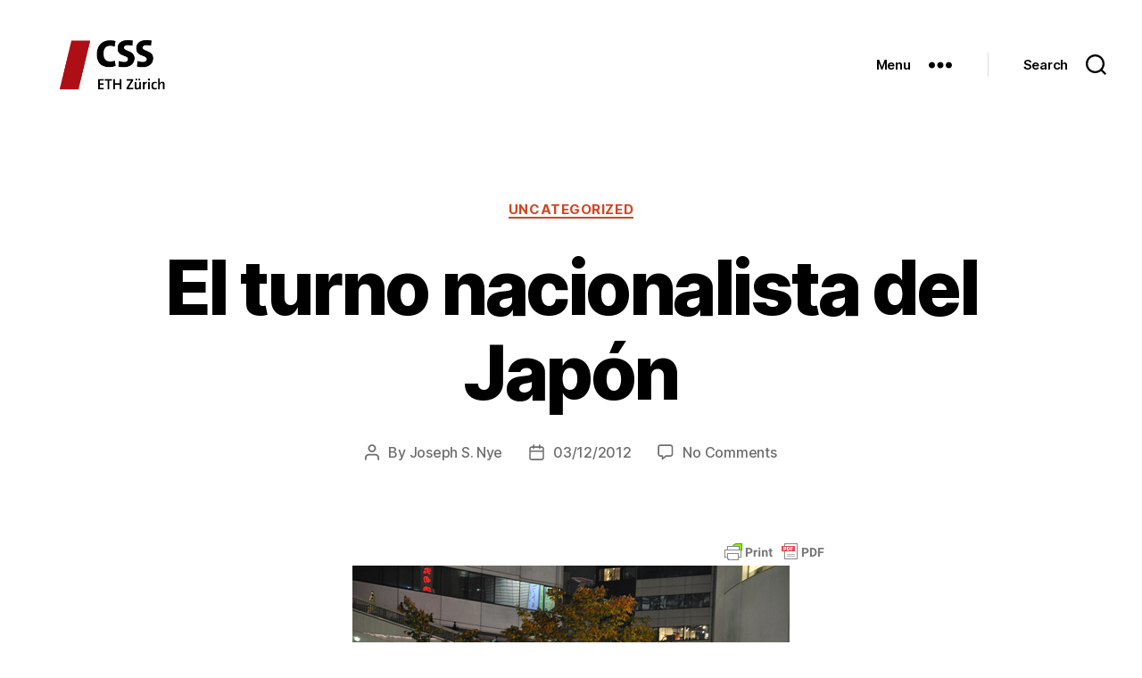

--- FILE ---
content_type: text/html; charset=UTF-8
request_url: https://isnblog.ethz.ch/uncategorized/el-turno-nacionalista-del-japon
body_size: 77297
content:
<!DOCTYPE html>

<html class="no-js" lang="en-US">

	<head>

		<meta charset="UTF-8">
		<meta name="viewport" content="width=device-width, initial-scale=1.0" >

		<link rel="profile" href="https://gmpg.org/xfn/11">

		
<!-- Author Meta Tags by Molongui Authorship, visit: https://wordpress.org/plugins/molongui-authorship/ -->
<meta name="author" content="Joseph S. Nye">
<!-- /Molongui Authorship -->

<!--||  JM Twitter Cards by jmau111 v12  ||-->
<meta name="twitter:card" content="summary_large_image">
<meta name="twitter:creator" content="@CSS_ETHZurich">
<meta name="twitter:site" content="@CSS_ETHZurich">
<meta property="og:title" content="El turno nacionalista del Japón">
<meta property="og:description" content="TOKYO – El Japón ha salido en los noticieros últimamente por su disputa con China sobre seis kilómetros cuadrados de unos islotes áridos en el mar de la China Oriental que el Japón llam">
<meta property="og:image" content="https://isnblog.ethz.ch/wp-content/uploads/2020/06/CSS-logo.png">
<!--||  /JM Twitter Cards by jmau111 v12  ||-->
<link rel="dns-prefetch" href="//tags.tiqcdn.com">
<title>El turno nacionalista del Japón &#8211; CSS Blog Network</title>
<meta name='robots' content='max-image-preview:large' />
	<style>img:is([sizes="auto" i], [sizes^="auto," i]) { contain-intrinsic-size: 3000px 1500px }</style>
	<script type="text/javascript">
var utag_data = {
    "site_name": "CSS Blog Network",
    "site_description": "",
    "post_category": [
        "uncategorized"
    ],
    "page_type": "post",
    "post_id": 36358,
    "post_title": "El turno nacionalista del Jap\u00f3n",
    "post_author": "Joseph S. Nye",
    "post_date": "2012\/12\/03",
    "edit_last": [
        "53"
    ],
    "edit_lock": [
        "1354522183:53"
    ],
    "molongui_main_author": [
        "user-107"
    ],
    "molongui_author": [
        "user-107"
    ],
    "user_role": "guest"
};
</script>
<link rel="alternate" type="application/rss+xml" title="CSS Blog Network &raquo; Feed" href="https://isnblog.ethz.ch/feed" />
<link rel="alternate" type="application/rss+xml" title="CSS Blog Network &raquo; Comments Feed" href="https://isnblog.ethz.ch/comments/feed" />
<link rel="alternate" type="application/rss+xml" title="CSS Blog Network &raquo; El turno nacionalista del Japón Comments Feed" href="https://isnblog.ethz.ch/uncategorized/el-turno-nacionalista-del-japon/feed" />
<script>
window._wpemojiSettings = {"baseUrl":"https:\/\/s.w.org\/images\/core\/emoji\/16.0.1\/72x72\/","ext":".png","svgUrl":"https:\/\/s.w.org\/images\/core\/emoji\/16.0.1\/svg\/","svgExt":".svg","source":{"concatemoji":"https:\/\/isnblog.ethz.ch\/wp-includes\/js\/wp-emoji-release.min.js?ver=6.8.3"}};
/*! This file is auto-generated */
!function(s,n){var o,i,e;function c(e){try{var t={supportTests:e,timestamp:(new Date).valueOf()};sessionStorage.setItem(o,JSON.stringify(t))}catch(e){}}function p(e,t,n){e.clearRect(0,0,e.canvas.width,e.canvas.height),e.fillText(t,0,0);var t=new Uint32Array(e.getImageData(0,0,e.canvas.width,e.canvas.height).data),a=(e.clearRect(0,0,e.canvas.width,e.canvas.height),e.fillText(n,0,0),new Uint32Array(e.getImageData(0,0,e.canvas.width,e.canvas.height).data));return t.every(function(e,t){return e===a[t]})}function u(e,t){e.clearRect(0,0,e.canvas.width,e.canvas.height),e.fillText(t,0,0);for(var n=e.getImageData(16,16,1,1),a=0;a<n.data.length;a++)if(0!==n.data[a])return!1;return!0}function f(e,t,n,a){switch(t){case"flag":return n(e,"\ud83c\udff3\ufe0f\u200d\u26a7\ufe0f","\ud83c\udff3\ufe0f\u200b\u26a7\ufe0f")?!1:!n(e,"\ud83c\udde8\ud83c\uddf6","\ud83c\udde8\u200b\ud83c\uddf6")&&!n(e,"\ud83c\udff4\udb40\udc67\udb40\udc62\udb40\udc65\udb40\udc6e\udb40\udc67\udb40\udc7f","\ud83c\udff4\u200b\udb40\udc67\u200b\udb40\udc62\u200b\udb40\udc65\u200b\udb40\udc6e\u200b\udb40\udc67\u200b\udb40\udc7f");case"emoji":return!a(e,"\ud83e\udedf")}return!1}function g(e,t,n,a){var r="undefined"!=typeof WorkerGlobalScope&&self instanceof WorkerGlobalScope?new OffscreenCanvas(300,150):s.createElement("canvas"),o=r.getContext("2d",{willReadFrequently:!0}),i=(o.textBaseline="top",o.font="600 32px Arial",{});return e.forEach(function(e){i[e]=t(o,e,n,a)}),i}function t(e){var t=s.createElement("script");t.src=e,t.defer=!0,s.head.appendChild(t)}"undefined"!=typeof Promise&&(o="wpEmojiSettingsSupports",i=["flag","emoji"],n.supports={everything:!0,everythingExceptFlag:!0},e=new Promise(function(e){s.addEventListener("DOMContentLoaded",e,{once:!0})}),new Promise(function(t){var n=function(){try{var e=JSON.parse(sessionStorage.getItem(o));if("object"==typeof e&&"number"==typeof e.timestamp&&(new Date).valueOf()<e.timestamp+604800&&"object"==typeof e.supportTests)return e.supportTests}catch(e){}return null}();if(!n){if("undefined"!=typeof Worker&&"undefined"!=typeof OffscreenCanvas&&"undefined"!=typeof URL&&URL.createObjectURL&&"undefined"!=typeof Blob)try{var e="postMessage("+g.toString()+"("+[JSON.stringify(i),f.toString(),p.toString(),u.toString()].join(",")+"));",a=new Blob([e],{type:"text/javascript"}),r=new Worker(URL.createObjectURL(a),{name:"wpTestEmojiSupports"});return void(r.onmessage=function(e){c(n=e.data),r.terminate(),t(n)})}catch(e){}c(n=g(i,f,p,u))}t(n)}).then(function(e){for(var t in e)n.supports[t]=e[t],n.supports.everything=n.supports.everything&&n.supports[t],"flag"!==t&&(n.supports.everythingExceptFlag=n.supports.everythingExceptFlag&&n.supports[t]);n.supports.everythingExceptFlag=n.supports.everythingExceptFlag&&!n.supports.flag,n.DOMReady=!1,n.readyCallback=function(){n.DOMReady=!0}}).then(function(){return e}).then(function(){var e;n.supports.everything||(n.readyCallback(),(e=n.source||{}).concatemoji?t(e.concatemoji):e.wpemoji&&e.twemoji&&(t(e.twemoji),t(e.wpemoji)))}))}((window,document),window._wpemojiSettings);
</script>
<style id='wp-emoji-styles-inline-css'>

	img.wp-smiley, img.emoji {
		display: inline !important;
		border: none !important;
		box-shadow: none !important;
		height: 1em !important;
		width: 1em !important;
		margin: 0 0.07em !important;
		vertical-align: -0.1em !important;
		background: none !important;
		padding: 0 !important;
	}
</style>
<link rel='stylesheet' id='wp-block-library-css' href='https://isnblog.ethz.ch/wp-includes/css/dist/block-library/style.min.css?ver=6.8.3' media='all' />
<style id='classic-theme-styles-inline-css'>
/*! This file is auto-generated */
.wp-block-button__link{color:#fff;background-color:#32373c;border-radius:9999px;box-shadow:none;text-decoration:none;padding:calc(.667em + 2px) calc(1.333em + 2px);font-size:1.125em}.wp-block-file__button{background:#32373c;color:#fff;text-decoration:none}
</style>
<style id='global-styles-inline-css'>
:root{--wp--preset--aspect-ratio--square: 1;--wp--preset--aspect-ratio--4-3: 4/3;--wp--preset--aspect-ratio--3-4: 3/4;--wp--preset--aspect-ratio--3-2: 3/2;--wp--preset--aspect-ratio--2-3: 2/3;--wp--preset--aspect-ratio--16-9: 16/9;--wp--preset--aspect-ratio--9-16: 9/16;--wp--preset--color--black: #000000;--wp--preset--color--cyan-bluish-gray: #abb8c3;--wp--preset--color--white: #ffffff;--wp--preset--color--pale-pink: #f78da7;--wp--preset--color--vivid-red: #cf2e2e;--wp--preset--color--luminous-vivid-orange: #ff6900;--wp--preset--color--luminous-vivid-amber: #fcb900;--wp--preset--color--light-green-cyan: #7bdcb5;--wp--preset--color--vivid-green-cyan: #00d084;--wp--preset--color--pale-cyan-blue: #8ed1fc;--wp--preset--color--vivid-cyan-blue: #0693e3;--wp--preset--color--vivid-purple: #9b51e0;--wp--preset--color--accent: #d34421;--wp--preset--color--primary: #000000;--wp--preset--color--secondary: #6d6d6d;--wp--preset--color--subtle-background: #dbdbdb;--wp--preset--color--background: #ffffff;--wp--preset--gradient--vivid-cyan-blue-to-vivid-purple: linear-gradient(135deg,rgba(6,147,227,1) 0%,rgb(155,81,224) 100%);--wp--preset--gradient--light-green-cyan-to-vivid-green-cyan: linear-gradient(135deg,rgb(122,220,180) 0%,rgb(0,208,130) 100%);--wp--preset--gradient--luminous-vivid-amber-to-luminous-vivid-orange: linear-gradient(135deg,rgba(252,185,0,1) 0%,rgba(255,105,0,1) 100%);--wp--preset--gradient--luminous-vivid-orange-to-vivid-red: linear-gradient(135deg,rgba(255,105,0,1) 0%,rgb(207,46,46) 100%);--wp--preset--gradient--very-light-gray-to-cyan-bluish-gray: linear-gradient(135deg,rgb(238,238,238) 0%,rgb(169,184,195) 100%);--wp--preset--gradient--cool-to-warm-spectrum: linear-gradient(135deg,rgb(74,234,220) 0%,rgb(151,120,209) 20%,rgb(207,42,186) 40%,rgb(238,44,130) 60%,rgb(251,105,98) 80%,rgb(254,248,76) 100%);--wp--preset--gradient--blush-light-purple: linear-gradient(135deg,rgb(255,206,236) 0%,rgb(152,150,240) 100%);--wp--preset--gradient--blush-bordeaux: linear-gradient(135deg,rgb(254,205,165) 0%,rgb(254,45,45) 50%,rgb(107,0,62) 100%);--wp--preset--gradient--luminous-dusk: linear-gradient(135deg,rgb(255,203,112) 0%,rgb(199,81,192) 50%,rgb(65,88,208) 100%);--wp--preset--gradient--pale-ocean: linear-gradient(135deg,rgb(255,245,203) 0%,rgb(182,227,212) 50%,rgb(51,167,181) 100%);--wp--preset--gradient--electric-grass: linear-gradient(135deg,rgb(202,248,128) 0%,rgb(113,206,126) 100%);--wp--preset--gradient--midnight: linear-gradient(135deg,rgb(2,3,129) 0%,rgb(40,116,252) 100%);--wp--preset--font-size--small: 18px;--wp--preset--font-size--medium: 20px;--wp--preset--font-size--large: 26.25px;--wp--preset--font-size--x-large: 42px;--wp--preset--font-size--normal: 21px;--wp--preset--font-size--larger: 32px;--wp--preset--spacing--20: 0.44rem;--wp--preset--spacing--30: 0.67rem;--wp--preset--spacing--40: 1rem;--wp--preset--spacing--50: 1.5rem;--wp--preset--spacing--60: 2.25rem;--wp--preset--spacing--70: 3.38rem;--wp--preset--spacing--80: 5.06rem;--wp--preset--shadow--natural: 6px 6px 9px rgba(0, 0, 0, 0.2);--wp--preset--shadow--deep: 12px 12px 50px rgba(0, 0, 0, 0.4);--wp--preset--shadow--sharp: 6px 6px 0px rgba(0, 0, 0, 0.2);--wp--preset--shadow--outlined: 6px 6px 0px -3px rgba(255, 255, 255, 1), 6px 6px rgba(0, 0, 0, 1);--wp--preset--shadow--crisp: 6px 6px 0px rgba(0, 0, 0, 1);}:where(.is-layout-flex){gap: 0.5em;}:where(.is-layout-grid){gap: 0.5em;}body .is-layout-flex{display: flex;}.is-layout-flex{flex-wrap: wrap;align-items: center;}.is-layout-flex > :is(*, div){margin: 0;}body .is-layout-grid{display: grid;}.is-layout-grid > :is(*, div){margin: 0;}:where(.wp-block-columns.is-layout-flex){gap: 2em;}:where(.wp-block-columns.is-layout-grid){gap: 2em;}:where(.wp-block-post-template.is-layout-flex){gap: 1.25em;}:where(.wp-block-post-template.is-layout-grid){gap: 1.25em;}.has-black-color{color: var(--wp--preset--color--black) !important;}.has-cyan-bluish-gray-color{color: var(--wp--preset--color--cyan-bluish-gray) !important;}.has-white-color{color: var(--wp--preset--color--white) !important;}.has-pale-pink-color{color: var(--wp--preset--color--pale-pink) !important;}.has-vivid-red-color{color: var(--wp--preset--color--vivid-red) !important;}.has-luminous-vivid-orange-color{color: var(--wp--preset--color--luminous-vivid-orange) !important;}.has-luminous-vivid-amber-color{color: var(--wp--preset--color--luminous-vivid-amber) !important;}.has-light-green-cyan-color{color: var(--wp--preset--color--light-green-cyan) !important;}.has-vivid-green-cyan-color{color: var(--wp--preset--color--vivid-green-cyan) !important;}.has-pale-cyan-blue-color{color: var(--wp--preset--color--pale-cyan-blue) !important;}.has-vivid-cyan-blue-color{color: var(--wp--preset--color--vivid-cyan-blue) !important;}.has-vivid-purple-color{color: var(--wp--preset--color--vivid-purple) !important;}.has-black-background-color{background-color: var(--wp--preset--color--black) !important;}.has-cyan-bluish-gray-background-color{background-color: var(--wp--preset--color--cyan-bluish-gray) !important;}.has-white-background-color{background-color: var(--wp--preset--color--white) !important;}.has-pale-pink-background-color{background-color: var(--wp--preset--color--pale-pink) !important;}.has-vivid-red-background-color{background-color: var(--wp--preset--color--vivid-red) !important;}.has-luminous-vivid-orange-background-color{background-color: var(--wp--preset--color--luminous-vivid-orange) !important;}.has-luminous-vivid-amber-background-color{background-color: var(--wp--preset--color--luminous-vivid-amber) !important;}.has-light-green-cyan-background-color{background-color: var(--wp--preset--color--light-green-cyan) !important;}.has-vivid-green-cyan-background-color{background-color: var(--wp--preset--color--vivid-green-cyan) !important;}.has-pale-cyan-blue-background-color{background-color: var(--wp--preset--color--pale-cyan-blue) !important;}.has-vivid-cyan-blue-background-color{background-color: var(--wp--preset--color--vivid-cyan-blue) !important;}.has-vivid-purple-background-color{background-color: var(--wp--preset--color--vivid-purple) !important;}.has-black-border-color{border-color: var(--wp--preset--color--black) !important;}.has-cyan-bluish-gray-border-color{border-color: var(--wp--preset--color--cyan-bluish-gray) !important;}.has-white-border-color{border-color: var(--wp--preset--color--white) !important;}.has-pale-pink-border-color{border-color: var(--wp--preset--color--pale-pink) !important;}.has-vivid-red-border-color{border-color: var(--wp--preset--color--vivid-red) !important;}.has-luminous-vivid-orange-border-color{border-color: var(--wp--preset--color--luminous-vivid-orange) !important;}.has-luminous-vivid-amber-border-color{border-color: var(--wp--preset--color--luminous-vivid-amber) !important;}.has-light-green-cyan-border-color{border-color: var(--wp--preset--color--light-green-cyan) !important;}.has-vivid-green-cyan-border-color{border-color: var(--wp--preset--color--vivid-green-cyan) !important;}.has-pale-cyan-blue-border-color{border-color: var(--wp--preset--color--pale-cyan-blue) !important;}.has-vivid-cyan-blue-border-color{border-color: var(--wp--preset--color--vivid-cyan-blue) !important;}.has-vivid-purple-border-color{border-color: var(--wp--preset--color--vivid-purple) !important;}.has-vivid-cyan-blue-to-vivid-purple-gradient-background{background: var(--wp--preset--gradient--vivid-cyan-blue-to-vivid-purple) !important;}.has-light-green-cyan-to-vivid-green-cyan-gradient-background{background: var(--wp--preset--gradient--light-green-cyan-to-vivid-green-cyan) !important;}.has-luminous-vivid-amber-to-luminous-vivid-orange-gradient-background{background: var(--wp--preset--gradient--luminous-vivid-amber-to-luminous-vivid-orange) !important;}.has-luminous-vivid-orange-to-vivid-red-gradient-background{background: var(--wp--preset--gradient--luminous-vivid-orange-to-vivid-red) !important;}.has-very-light-gray-to-cyan-bluish-gray-gradient-background{background: var(--wp--preset--gradient--very-light-gray-to-cyan-bluish-gray) !important;}.has-cool-to-warm-spectrum-gradient-background{background: var(--wp--preset--gradient--cool-to-warm-spectrum) !important;}.has-blush-light-purple-gradient-background{background: var(--wp--preset--gradient--blush-light-purple) !important;}.has-blush-bordeaux-gradient-background{background: var(--wp--preset--gradient--blush-bordeaux) !important;}.has-luminous-dusk-gradient-background{background: var(--wp--preset--gradient--luminous-dusk) !important;}.has-pale-ocean-gradient-background{background: var(--wp--preset--gradient--pale-ocean) !important;}.has-electric-grass-gradient-background{background: var(--wp--preset--gradient--electric-grass) !important;}.has-midnight-gradient-background{background: var(--wp--preset--gradient--midnight) !important;}.has-small-font-size{font-size: var(--wp--preset--font-size--small) !important;}.has-medium-font-size{font-size: var(--wp--preset--font-size--medium) !important;}.has-large-font-size{font-size: var(--wp--preset--font-size--large) !important;}.has-x-large-font-size{font-size: var(--wp--preset--font-size--x-large) !important;}
:where(.wp-block-post-template.is-layout-flex){gap: 1.25em;}:where(.wp-block-post-template.is-layout-grid){gap: 1.25em;}
:where(.wp-block-columns.is-layout-flex){gap: 2em;}:where(.wp-block-columns.is-layout-grid){gap: 2em;}
:root :where(.wp-block-pullquote){font-size: 1.5em;line-height: 1.6;}
</style>
<link rel='stylesheet' id='twentytwenty-style-css' href='https://isnblog.ethz.ch/wp-content/themes/twentytwenty/style.css?ver=2.2' media='all' />
<style id='twentytwenty-style-inline-css'>
.color-accent,.color-accent-hover:hover,.color-accent-hover:focus,:root .has-accent-color,.has-drop-cap:not(:focus):first-letter,.wp-block-button.is-style-outline,a { color: #d34421; }blockquote,.border-color-accent,.border-color-accent-hover:hover,.border-color-accent-hover:focus { border-color: #d34421; }button,.button,.faux-button,.wp-block-button__link,.wp-block-file .wp-block-file__button,input[type="button"],input[type="reset"],input[type="submit"],.bg-accent,.bg-accent-hover:hover,.bg-accent-hover:focus,:root .has-accent-background-color,.comment-reply-link { background-color: #d34421; }.fill-children-accent,.fill-children-accent * { fill: #d34421; }:root .has-background-color,button,.button,.faux-button,.wp-block-button__link,.wp-block-file__button,input[type="button"],input[type="reset"],input[type="submit"],.wp-block-button,.comment-reply-link,.has-background.has-primary-background-color:not(.has-text-color),.has-background.has-primary-background-color *:not(.has-text-color),.has-background.has-accent-background-color:not(.has-text-color),.has-background.has-accent-background-color *:not(.has-text-color) { color: #ffffff; }:root .has-background-background-color { background-color: #ffffff; }body,.entry-title a,:root .has-primary-color { color: #000000; }:root .has-primary-background-color { background-color: #000000; }cite,figcaption,.wp-caption-text,.post-meta,.entry-content .wp-block-archives li,.entry-content .wp-block-categories li,.entry-content .wp-block-latest-posts li,.wp-block-latest-comments__comment-date,.wp-block-latest-posts__post-date,.wp-block-embed figcaption,.wp-block-image figcaption,.wp-block-pullquote cite,.comment-metadata,.comment-respond .comment-notes,.comment-respond .logged-in-as,.pagination .dots,.entry-content hr:not(.has-background),hr.styled-separator,:root .has-secondary-color { color: #6d6d6d; }:root .has-secondary-background-color { background-color: #6d6d6d; }pre,fieldset,input,textarea,table,table *,hr { border-color: #dbdbdb; }caption,code,code,kbd,samp,.wp-block-table.is-style-stripes tbody tr:nth-child(odd),:root .has-subtle-background-background-color { background-color: #dbdbdb; }.wp-block-table.is-style-stripes { border-bottom-color: #dbdbdb; }.wp-block-latest-posts.is-grid li { border-top-color: #dbdbdb; }:root .has-subtle-background-color { color: #dbdbdb; }body:not(.overlay-header) .primary-menu > li > a,body:not(.overlay-header) .primary-menu > li > .icon,.modal-menu a,.footer-menu a, .footer-widgets a,#site-footer .wp-block-button.is-style-outline,.wp-block-pullquote:before,.singular:not(.overlay-header) .entry-header a,.archive-header a,.header-footer-group .color-accent,.header-footer-group .color-accent-hover:hover { color: #d34421; }.social-icons a,#site-footer button:not(.toggle),#site-footer .button,#site-footer .faux-button,#site-footer .wp-block-button__link,#site-footer .wp-block-file__button,#site-footer input[type="button"],#site-footer input[type="reset"],#site-footer input[type="submit"] { background-color: #d34421; }.social-icons a,body:not(.overlay-header) .primary-menu ul,.header-footer-group button,.header-footer-group .button,.header-footer-group .faux-button,.header-footer-group .wp-block-button:not(.is-style-outline) .wp-block-button__link,.header-footer-group .wp-block-file__button,.header-footer-group input[type="button"],.header-footer-group input[type="reset"],.header-footer-group input[type="submit"] { color: #ffffff; }#site-header,.footer-nav-widgets-wrapper,#site-footer,.menu-modal,.menu-modal-inner,.search-modal-inner,.archive-header,.singular .entry-header,.singular .featured-media:before,.wp-block-pullquote:before { background-color: #ffffff; }.header-footer-group,body:not(.overlay-header) #site-header .toggle,.menu-modal .toggle { color: #000000; }body:not(.overlay-header) .primary-menu ul { background-color: #000000; }body:not(.overlay-header) .primary-menu > li > ul:after { border-bottom-color: #000000; }body:not(.overlay-header) .primary-menu ul ul:after { border-left-color: #000000; }.site-description,body:not(.overlay-header) .toggle-inner .toggle-text,.widget .post-date,.widget .rss-date,.widget_archive li,.widget_categories li,.widget cite,.widget_pages li,.widget_meta li,.widget_nav_menu li,.powered-by-wordpress,.to-the-top,.singular .entry-header .post-meta,.singular:not(.overlay-header) .entry-header .post-meta a { color: #6d6d6d; }.header-footer-group pre,.header-footer-group fieldset,.header-footer-group input,.header-footer-group textarea,.header-footer-group table,.header-footer-group table *,.footer-nav-widgets-wrapper,#site-footer,.menu-modal nav *,.footer-widgets-outer-wrapper,.footer-top { border-color: #dbdbdb; }.header-footer-group table caption,body:not(.overlay-header) .header-inner .toggle-wrapper::before { background-color: #dbdbdb; }
</style>
<link rel='stylesheet' id='twentytwenty-print-style-css' href='https://isnblog.ethz.ch/wp-content/themes/twentytwenty/print.css?ver=2.2' media='print' />
<script src="https://isnblog.ethz.ch/wp-includes/js/jquery/jquery.min.js?ver=3.7.1" id="jquery-core-js"></script>
<script src="https://isnblog.ethz.ch/wp-includes/js/jquery/jquery-migrate.min.js?ver=3.4.1" id="jquery-migrate-js"></script>
<script src="https://isnblog.ethz.ch/wp-content/themes/twentytwenty/assets/js/index.js?ver=2.2" id="twentytwenty-js-js" async></script>
<link rel="https://api.w.org/" href="https://isnblog.ethz.ch/wp-json/" /><link rel="alternate" title="JSON" type="application/json" href="https://isnblog.ethz.ch/wp-json/wp/v2/posts/36358" /><link rel="EditURI" type="application/rsd+xml" title="RSD" href="https://isnblog.ethz.ch/xmlrpc.php?rsd" />
<meta name="generator" content="WordPress 6.8.3" />
<link rel="canonical" href="https://isnblog.ethz.ch/uncategorized/el-turno-nacionalista-del-japon" />
<link rel='shortlink' href='https://isnblog.ethz.ch/?p=36358' />
<link rel="alternate" title="oEmbed (JSON)" type="application/json+oembed" href="https://isnblog.ethz.ch/wp-json/oembed/1.0/embed?url=https%3A%2F%2Fisnblog.ethz.ch%2Funcategorized%2Fel-turno-nacionalista-del-japon" />
<link rel="alternate" title="oEmbed (XML)" type="text/xml+oembed" href="https://isnblog.ethz.ch/wp-json/oembed/1.0/embed?url=https%3A%2F%2Fisnblog.ethz.ch%2Funcategorized%2Fel-turno-nacionalista-del-japon&#038;format=xml" />
        <style type="text/css" id="pf-main-css">
            
				@media screen {
					.printfriendly {
						z-index: 1000; position: relative
					}
					.printfriendly a, .printfriendly a:link, .printfriendly a:visited, .printfriendly a:hover, .printfriendly a:active {
						font-weight: 600;
						cursor: pointer;
						text-decoration: none;
						border: none;
						-webkit-box-shadow: none;
						-moz-box-shadow: none;
						box-shadow: none;
						outline:none;
						font-size: 14px !important;
						color: #000000 !important;
					}
					.printfriendly.pf-alignleft {
						float: left;
					}
					.printfriendly.pf-alignright {
						float: right;
					}
					.printfriendly.pf-aligncenter {
						justify-content: center;
						display: flex; align-items: center;
					}
				}
				
				.pf-button-img {
					border: none;
					-webkit-box-shadow: none; 
					-moz-box-shadow: none; 
					box-shadow: none; 
					padding: 0; 
					margin: 0;
					display: inline; 
					vertical-align: middle;
				}
			  
				img.pf-button-img + .pf-button-text {
					margin-left: 6px;
				}

				@media print {
					.printfriendly {
						display: none;
					}
				}
				        </style>

            
        <style type="text/css" id="pf-excerpt-styles">
          .pf-button.pf-button-excerpt {
              display: none;
           }
        </style>

                    <style>
            .molongui-disabled-link
            {
                border-bottom: none !important;
                text-decoration: none !important;
                color: inherit !important;
                cursor: inherit !important;
            }
            .molongui-disabled-link:hover,
            .molongui-disabled-link:hover span
            {
                border-bottom: none !important;
                text-decoration: none !important;
                color: inherit !important;
                cursor: inherit !important;
            }
        </style>
        	<script>document.documentElement.className = document.documentElement.className.replace( 'no-js', 'js' );</script>
	<style id="custom-background-css">
body.custom-background { background-color: #ffffff; }
</style>
	<link rel="icon" href="https://isnblog.ethz.ch/wp-content/uploads/2017/10/cropped-CSSLogo-1-32x32.jpg" sizes="32x32" />
<link rel="icon" href="https://isnblog.ethz.ch/wp-content/uploads/2017/10/cropped-CSSLogo-1-192x192.jpg" sizes="192x192" />
<link rel="apple-touch-icon" href="https://isnblog.ethz.ch/wp-content/uploads/2017/10/cropped-CSSLogo-1-180x180.jpg" />
<meta name="msapplication-TileImage" content="https://isnblog.ethz.ch/wp-content/uploads/2017/10/cropped-CSSLogo-1-270x270.jpg" />

	</head>

	<body class="wp-singular post-template-default single single-post postid-36358 single-format-standard custom-background wp-custom-logo wp-embed-responsive wp-theme-twentytwenty singular enable-search-modal missing-post-thumbnail has-single-pagination showing-comments hide-avatars footer-top-visible reduced-spacing">

<!-- Loading script asynchronously -->
<script type="text/javascript">
 (function(a,b,c,d){
 a='//tags.tiqcdn.com/utag/ethz/ethz-ch/prod/utag.js';
 b=document;c='script';d=b.createElement(c);d.src=a;d.type='text/java'+c;d.async=true;
 a=b.getElementsByTagName(c)[0];a.parentNode.insertBefore(d,a);
 })();
</script>
<!-- END: T-WP -->


		<a class="skip-link screen-reader-text" href="#site-content">Skip to the content</a>
		<header id="site-header" class="header-footer-group">

			<div class="header-inner section-inner">

				<div class="header-titles-wrapper">

					
						<button class="toggle search-toggle mobile-search-toggle" data-toggle-target=".search-modal" data-toggle-body-class="showing-search-modal" data-set-focus=".search-modal .search-field" aria-expanded="false">
							<span class="toggle-inner">
								<span class="toggle-icon">
									<svg class="svg-icon" aria-hidden="true" role="img" focusable="false" xmlns="http://www.w3.org/2000/svg" width="23" height="23" viewBox="0 0 23 23"><path d="M38.710696,48.0601792 L43,52.3494831 L41.3494831,54 L37.0601792,49.710696 C35.2632422,51.1481185 32.9839107,52.0076499 30.5038249,52.0076499 C24.7027226,52.0076499 20,47.3049272 20,41.5038249 C20,35.7027226 24.7027226,31 30.5038249,31 C36.3049272,31 41.0076499,35.7027226 41.0076499,41.5038249 C41.0076499,43.9839107 40.1481185,46.2632422 38.710696,48.0601792 Z M36.3875844,47.1716785 C37.8030221,45.7026647 38.6734666,43.7048964 38.6734666,41.5038249 C38.6734666,36.9918565 35.0157934,33.3341833 30.5038249,33.3341833 C25.9918565,33.3341833 22.3341833,36.9918565 22.3341833,41.5038249 C22.3341833,46.0157934 25.9918565,49.6734666 30.5038249,49.6734666 C32.7048964,49.6734666 34.7026647,48.8030221 36.1716785,47.3875844 C36.2023931,47.347638 36.2360451,47.3092237 36.2726343,47.2726343 C36.3092237,47.2360451 36.347638,47.2023931 36.3875844,47.1716785 Z" transform="translate(-20 -31)" /></svg>								</span>
								<span class="toggle-text">Search</span>
							</span>
						</button><!-- .search-toggle -->

					
					<div class="header-titles">

						<div class="site-logo faux-heading"><a href="https://isnblog.ethz.ch/" class="custom-logo-link" rel="home"><img width="660" height="342" src="https://isnblog.ethz.ch/wp-content/uploads/2020/10/cropped-CSS-Logo2020-SM-1.png" class="custom-logo" alt="CSS Blog Network" decoding="async" fetchpriority="high" srcset="https://isnblog.ethz.ch/wp-content/uploads/2020/10/cropped-CSS-Logo2020-SM-1.png 660w, https://isnblog.ethz.ch/wp-content/uploads/2020/10/cropped-CSS-Logo2020-SM-1-450x233.png 450w" sizes="(max-width: 660px) 100vw, 660px" /></a><span class="screen-reader-text">CSS Blog Network</span></div>
					</div><!-- .header-titles -->

					<button class="toggle nav-toggle mobile-nav-toggle" data-toggle-target=".menu-modal"  data-toggle-body-class="showing-menu-modal" aria-expanded="false" data-set-focus=".close-nav-toggle">
						<span class="toggle-inner">
							<span class="toggle-icon">
								<svg class="svg-icon" aria-hidden="true" role="img" focusable="false" xmlns="http://www.w3.org/2000/svg" width="26" height="7" viewBox="0 0 26 7"><path fill-rule="evenodd" d="M332.5,45 C330.567003,45 329,43.4329966 329,41.5 C329,39.5670034 330.567003,38 332.5,38 C334.432997,38 336,39.5670034 336,41.5 C336,43.4329966 334.432997,45 332.5,45 Z M342,45 C340.067003,45 338.5,43.4329966 338.5,41.5 C338.5,39.5670034 340.067003,38 342,38 C343.932997,38 345.5,39.5670034 345.5,41.5 C345.5,43.4329966 343.932997,45 342,45 Z M351.5,45 C349.567003,45 348,43.4329966 348,41.5 C348,39.5670034 349.567003,38 351.5,38 C353.432997,38 355,39.5670034 355,41.5 C355,43.4329966 353.432997,45 351.5,45 Z" transform="translate(-329 -38)" /></svg>							</span>
							<span class="toggle-text">Menu</span>
						</span>
					</button><!-- .nav-toggle -->

				</div><!-- .header-titles-wrapper -->

				<div class="header-navigation-wrapper">

					
						<div class="header-toggles hide-no-js">

						
							<div class="toggle-wrapper nav-toggle-wrapper has-expanded-menu">

								<button class="toggle nav-toggle desktop-nav-toggle" data-toggle-target=".menu-modal" data-toggle-body-class="showing-menu-modal" aria-expanded="false" data-set-focus=".close-nav-toggle">
									<span class="toggle-inner">
										<span class="toggle-text">Menu</span>
										<span class="toggle-icon">
											<svg class="svg-icon" aria-hidden="true" role="img" focusable="false" xmlns="http://www.w3.org/2000/svg" width="26" height="7" viewBox="0 0 26 7"><path fill-rule="evenodd" d="M332.5,45 C330.567003,45 329,43.4329966 329,41.5 C329,39.5670034 330.567003,38 332.5,38 C334.432997,38 336,39.5670034 336,41.5 C336,43.4329966 334.432997,45 332.5,45 Z M342,45 C340.067003,45 338.5,43.4329966 338.5,41.5 C338.5,39.5670034 340.067003,38 342,38 C343.932997,38 345.5,39.5670034 345.5,41.5 C345.5,43.4329966 343.932997,45 342,45 Z M351.5,45 C349.567003,45 348,43.4329966 348,41.5 C348,39.5670034 349.567003,38 351.5,38 C353.432997,38 355,39.5670034 355,41.5 C355,43.4329966 353.432997,45 351.5,45 Z" transform="translate(-329 -38)" /></svg>										</span>
									</span>
								</button><!-- .nav-toggle -->

							</div><!-- .nav-toggle-wrapper -->

							
							<div class="toggle-wrapper search-toggle-wrapper">

								<button class="toggle search-toggle desktop-search-toggle" data-toggle-target=".search-modal" data-toggle-body-class="showing-search-modal" data-set-focus=".search-modal .search-field" aria-expanded="false">
									<span class="toggle-inner">
										<svg class="svg-icon" aria-hidden="true" role="img" focusable="false" xmlns="http://www.w3.org/2000/svg" width="23" height="23" viewBox="0 0 23 23"><path d="M38.710696,48.0601792 L43,52.3494831 L41.3494831,54 L37.0601792,49.710696 C35.2632422,51.1481185 32.9839107,52.0076499 30.5038249,52.0076499 C24.7027226,52.0076499 20,47.3049272 20,41.5038249 C20,35.7027226 24.7027226,31 30.5038249,31 C36.3049272,31 41.0076499,35.7027226 41.0076499,41.5038249 C41.0076499,43.9839107 40.1481185,46.2632422 38.710696,48.0601792 Z M36.3875844,47.1716785 C37.8030221,45.7026647 38.6734666,43.7048964 38.6734666,41.5038249 C38.6734666,36.9918565 35.0157934,33.3341833 30.5038249,33.3341833 C25.9918565,33.3341833 22.3341833,36.9918565 22.3341833,41.5038249 C22.3341833,46.0157934 25.9918565,49.6734666 30.5038249,49.6734666 C32.7048964,49.6734666 34.7026647,48.8030221 36.1716785,47.3875844 C36.2023931,47.347638 36.2360451,47.3092237 36.2726343,47.2726343 C36.3092237,47.2360451 36.347638,47.2023931 36.3875844,47.1716785 Z" transform="translate(-20 -31)" /></svg>										<span class="toggle-text">Search</span>
									</span>
								</button><!-- .search-toggle -->

							</div>

							
						</div><!-- .header-toggles -->
						
				</div><!-- .header-navigation-wrapper -->

			</div><!-- .header-inner -->

			<div class="search-modal cover-modal header-footer-group" data-modal-target-string=".search-modal" role="dialog" aria-modal="true" aria-label="Search">

	<div class="search-modal-inner modal-inner">

		<div class="section-inner">

			<form role="search" aria-label="Search for:" method="get" class="search-form" action="https://isnblog.ethz.ch/">
	<label for="search-form-1">
		<span class="screen-reader-text">
			Search for:		</span>
		<input type="search" id="search-form-1" class="search-field" placeholder="Search &hellip;" value="" name="s" />
	</label>
	<input type="submit" class="search-submit" value="Search" />
</form>

			<button class="toggle search-untoggle close-search-toggle fill-children-current-color" data-toggle-target=".search-modal" data-toggle-body-class="showing-search-modal" data-set-focus=".search-modal .search-field">
				<span class="screen-reader-text">
					Close search				</span>
				<svg class="svg-icon" aria-hidden="true" role="img" focusable="false" xmlns="http://www.w3.org/2000/svg" width="16" height="16" viewBox="0 0 16 16"><polygon fill="" fill-rule="evenodd" points="6.852 7.649 .399 1.195 1.445 .149 7.899 6.602 14.352 .149 15.399 1.195 8.945 7.649 15.399 14.102 14.352 15.149 7.899 8.695 1.445 15.149 .399 14.102" /></svg>			</button><!-- .search-toggle -->

		</div><!-- .section-inner -->

	</div><!-- .search-modal-inner -->

</div><!-- .menu-modal -->

		</header><!-- #site-header -->

		
<div class="menu-modal cover-modal header-footer-group" data-modal-target-string=".menu-modal">

	<div class="menu-modal-inner modal-inner">

		<div class="menu-wrapper section-inner">

			<div class="menu-top">

				<button class="toggle close-nav-toggle fill-children-current-color" data-toggle-target=".menu-modal" data-toggle-body-class="showing-menu-modal" data-set-focus=".menu-modal">
					<span class="toggle-text">Close Menu</span>
					<svg class="svg-icon" aria-hidden="true" role="img" focusable="false" xmlns="http://www.w3.org/2000/svg" width="16" height="16" viewBox="0 0 16 16"><polygon fill="" fill-rule="evenodd" points="6.852 7.649 .399 1.195 1.445 .149 7.899 6.602 14.352 .149 15.399 1.195 8.945 7.649 15.399 14.102 14.352 15.149 7.899 8.695 1.445 15.149 .399 14.102" /></svg>				</button><!-- .nav-toggle -->

				
					<nav class="expanded-menu" aria-label="Expanded">

						<ul class="modal-menu reset-list-style">
							<li id="menu-item-66211" class="menu-item menu-item-type-taxonomy menu-item-object-category menu-item-66211"><div class="ancestor-wrapper"><a href="https://isnblog.ethz.ch/category/corona">Coronavirus</a></div><!-- .ancestor-wrapper --></li>
<li id="menu-item-66213" class="menu-item menu-item-type-custom menu-item-object-custom menu-item-66213"><div class="ancestor-wrapper"><a href="https://isnblog.ethz.ch/week/our-perspectives/mediation-perspectives">Mediation Perspectives Blog</a></div><!-- .ancestor-wrapper --></li>
<li id="menu-item-66214" class="menu-item menu-item-type-custom menu-item-object-custom menu-item-66214"><div class="ancestor-wrapper"><a href="https://css.ethz.ch/en/">Center for Security Studies Homepage</a></div><!-- .ancestor-wrapper --></li>
<li id="menu-item-66222" class="menu-item menu-item-type-custom menu-item-object-custom menu-item-66222"><div class="ancestor-wrapper"><a href="https://twitter.com/CSS_ETHZurich">Twitter</a></div><!-- .ancestor-wrapper --></li>
<li id="menu-item-66223" class="menu-item menu-item-type-custom menu-item-object-custom menu-item-66223"><div class="ancestor-wrapper"><a href="https://www.facebook.com/CSS.ETHZurich">Facebook</a></div><!-- .ancestor-wrapper --></li>
<li id="menu-item-66224" class="menu-item menu-item-type-custom menu-item-object-custom menu-item-66224"><div class="ancestor-wrapper"><a href="https://www.linkedin.com/company/international-relations-and-security-network-isn">LinkedIn</a></div><!-- .ancestor-wrapper --></li>
						</ul>

					</nav>

					
					<nav class="mobile-menu" aria-label="Mobile">

						<ul class="modal-menu reset-list-style">

						<li class="menu-item menu-item-type-taxonomy menu-item-object-category menu-item-66211"><div class="ancestor-wrapper"><a href="https://isnblog.ethz.ch/category/corona">Coronavirus</a></div><!-- .ancestor-wrapper --></li>
<li class="menu-item menu-item-type-custom menu-item-object-custom menu-item-66213"><div class="ancestor-wrapper"><a href="https://isnblog.ethz.ch/week/our-perspectives/mediation-perspectives">Mediation Perspectives Blog</a></div><!-- .ancestor-wrapper --></li>
<li class="menu-item menu-item-type-custom menu-item-object-custom menu-item-66214"><div class="ancestor-wrapper"><a href="https://css.ethz.ch/en/">Center for Security Studies Homepage</a></div><!-- .ancestor-wrapper --></li>
<li class="menu-item menu-item-type-custom menu-item-object-custom menu-item-66222"><div class="ancestor-wrapper"><a href="https://twitter.com/CSS_ETHZurich">Twitter</a></div><!-- .ancestor-wrapper --></li>
<li class="menu-item menu-item-type-custom menu-item-object-custom menu-item-66223"><div class="ancestor-wrapper"><a href="https://www.facebook.com/CSS.ETHZurich">Facebook</a></div><!-- .ancestor-wrapper --></li>
<li class="menu-item menu-item-type-custom menu-item-object-custom menu-item-66224"><div class="ancestor-wrapper"><a href="https://www.linkedin.com/company/international-relations-and-security-network-isn">LinkedIn</a></div><!-- .ancestor-wrapper --></li>

						</ul>

					</nav>

					
			</div><!-- .menu-top -->

			<div class="menu-bottom">

				
			</div><!-- .menu-bottom -->

		</div><!-- .menu-wrapper -->

	</div><!-- .menu-modal-inner -->

</div><!-- .menu-modal -->

<main id="site-content">

	
<article class="post-36358 post type-post status-publish format-standard hentry category-uncategorized" id="post-36358">

	
<header class="entry-header has-text-align-center header-footer-group">

	<div class="entry-header-inner section-inner medium">

		
			<div class="entry-categories">
				<span class="screen-reader-text">
					Categories				</span>
				<div class="entry-categories-inner">
					<a href="https://isnblog.ethz.ch/category/uncategorized" rel="category tag">Uncategorized</a>				</div><!-- .entry-categories-inner -->
			</div><!-- .entry-categories -->

			<h1 class="entry-title">El turno nacionalista del Japón</h1>
		<div class="post-meta-wrapper post-meta-single post-meta-single-top">

			<ul class="post-meta">

									<li class="post-author meta-wrapper">
						<span class="meta-icon">
							<span class="screen-reader-text">
								Post author							</span>
							<svg class="svg-icon" aria-hidden="true" role="img" focusable="false" xmlns="http://www.w3.org/2000/svg" width="18" height="20" viewBox="0 0 18 20"><path fill="" d="M18,19 C18,19.5522847 17.5522847,20 17,20 C16.4477153,20 16,19.5522847 16,19 L16,17 C16,15.3431458 14.6568542,14 13,14 L5,14 C3.34314575,14 2,15.3431458 2,17 L2,19 C2,19.5522847 1.55228475,20 1,20 C0.44771525,20 0,19.5522847 0,19 L0,17 C0,14.2385763 2.23857625,12 5,12 L13,12 C15.7614237,12 18,14.2385763 18,17 L18,19 Z M9,10 C6.23857625,10 4,7.76142375 4,5 C4,2.23857625 6.23857625,0 9,0 C11.7614237,0 14,2.23857625 14,5 C14,7.76142375 11.7614237,10 9,10 Z M9,8 C10.6568542,8 12,6.65685425 12,5 C12,3.34314575 10.6568542,2 9,2 C7.34314575,2 6,3.34314575 6,5 C6,6.65685425 7.34314575,8 9,8 Z" /></svg>						</span>
						<span class="meta-text">
							By <a href="https://isnblog.ethz.ch/author/joseph-s-nye">Joseph S. Nye</a>						</span>
					</li>
										<li class="post-date meta-wrapper">
						<span class="meta-icon">
							<span class="screen-reader-text">
								Post date							</span>
							<svg class="svg-icon" aria-hidden="true" role="img" focusable="false" xmlns="http://www.w3.org/2000/svg" width="18" height="19" viewBox="0 0 18 19"><path fill="" d="M4.60069444,4.09375 L3.25,4.09375 C2.47334957,4.09375 1.84375,4.72334957 1.84375,5.5 L1.84375,7.26736111 L16.15625,7.26736111 L16.15625,5.5 C16.15625,4.72334957 15.5266504,4.09375 14.75,4.09375 L13.3993056,4.09375 L13.3993056,4.55555556 C13.3993056,5.02154581 13.0215458,5.39930556 12.5555556,5.39930556 C12.0895653,5.39930556 11.7118056,5.02154581 11.7118056,4.55555556 L11.7118056,4.09375 L6.28819444,4.09375 L6.28819444,4.55555556 C6.28819444,5.02154581 5.9104347,5.39930556 5.44444444,5.39930556 C4.97845419,5.39930556 4.60069444,5.02154581 4.60069444,4.55555556 L4.60069444,4.09375 Z M6.28819444,2.40625 L11.7118056,2.40625 L11.7118056,1 C11.7118056,0.534009742 12.0895653,0.15625 12.5555556,0.15625 C13.0215458,0.15625 13.3993056,0.534009742 13.3993056,1 L13.3993056,2.40625 L14.75,2.40625 C16.4586309,2.40625 17.84375,3.79136906 17.84375,5.5 L17.84375,15.875 C17.84375,17.5836309 16.4586309,18.96875 14.75,18.96875 L3.25,18.96875 C1.54136906,18.96875 0.15625,17.5836309 0.15625,15.875 L0.15625,5.5 C0.15625,3.79136906 1.54136906,2.40625 3.25,2.40625 L4.60069444,2.40625 L4.60069444,1 C4.60069444,0.534009742 4.97845419,0.15625 5.44444444,0.15625 C5.9104347,0.15625 6.28819444,0.534009742 6.28819444,1 L6.28819444,2.40625 Z M1.84375,8.95486111 L1.84375,15.875 C1.84375,16.6516504 2.47334957,17.28125 3.25,17.28125 L14.75,17.28125 C15.5266504,17.28125 16.15625,16.6516504 16.15625,15.875 L16.15625,8.95486111 L1.84375,8.95486111 Z" /></svg>						</span>
						<span class="meta-text">
							<a href="https://isnblog.ethz.ch/uncategorized/el-turno-nacionalista-del-japon">03/12/2012</a>
						</span>
					</li>
										<li class="post-comment-link meta-wrapper">
						<span class="meta-icon">
							<svg class="svg-icon" aria-hidden="true" role="img" focusable="false" xmlns="http://www.w3.org/2000/svg" width="19" height="19" viewBox="0 0 19 19"><path d="M9.43016863,13.2235931 C9.58624731,13.094699 9.7823475,13.0241935 9.98476849,13.0241935 L15.0564516,13.0241935 C15.8581553,13.0241935 16.5080645,12.3742843 16.5080645,11.5725806 L16.5080645,3.44354839 C16.5080645,2.64184472 15.8581553,1.99193548 15.0564516,1.99193548 L3.44354839,1.99193548 C2.64184472,1.99193548 1.99193548,2.64184472 1.99193548,3.44354839 L1.99193548,11.5725806 C1.99193548,12.3742843 2.64184472,13.0241935 3.44354839,13.0241935 L5.76612903,13.0241935 C6.24715123,13.0241935 6.63709677,13.4141391 6.63709677,13.8951613 L6.63709677,15.5301903 L9.43016863,13.2235931 Z M3.44354839,14.766129 C1.67980032,14.766129 0.25,13.3363287 0.25,11.5725806 L0.25,3.44354839 C0.25,1.67980032 1.67980032,0.25 3.44354839,0.25 L15.0564516,0.25 C16.8201997,0.25 18.25,1.67980032 18.25,3.44354839 L18.25,11.5725806 C18.25,13.3363287 16.8201997,14.766129 15.0564516,14.766129 L10.2979143,14.766129 L6.32072889,18.0506004 C5.75274472,18.5196577 4.89516129,18.1156602 4.89516129,17.3790323 L4.89516129,14.766129 L3.44354839,14.766129 Z" /></svg>						</span>
						<span class="meta-text">
							<a href="https://isnblog.ethz.ch/uncategorized/el-turno-nacionalista-del-japon#respond">No Comments<span class="screen-reader-text"> on El turno nacionalista del Japón</span></a>						</span>
					</li>
					
			</ul><!-- .post-meta -->

		</div><!-- .post-meta-wrapper -->

		
	</div><!-- .entry-header-inner -->

</header><!-- .entry-header -->

	<div class="post-inner thin ">

		<div class="entry-content">

			<div class="pf-content"><div class="printfriendly pf-button pf-button-content pf-alignright"><a href="#" rel="nofollow" onClick="window.print(); return false;" title="Printer Friendly, PDF & Email"><img decoding="async" class="pf-button-img" src="https://cdn.printfriendly.com/buttons/printfriendly-pdf-button-nobg-md.png" alt="Print Friendly, PDF & Email" style="width: 124px;height: 30px;"  /></a></div><figure id="attachment_36310" aria-describedby="caption-attachment-36310" style="width: 490px" class="wp-caption aligncenter"><a href="http://www.flickr.com/photos/takapprs_flickr/5151271084/sizes/z/in/photostream/"><img decoding="async" class=" wp-image-36310 " title="Japan nationalist blog" src="http://isnblog.ethz.ch/wp-content/uploads/2012/11/Japan-nationalist-blog.jpg" alt="" width="490" height="325" srcset="https://isnblog.ethz.ch/wp-content/uploads/2012/11/Japan-nationalist-blog.jpg 490w, https://isnblog.ethz.ch/wp-content/uploads/2012/11/Japan-nationalist-blog-450x298.jpg 450w" sizes="(max-width: 490px) 100vw, 490px" /></a><figcaption id="caption-attachment-36310" class="wp-caption-text">Anti-China protests in Tokyo. Photo: Taka@PPRS/flickr</figcaption></figure>
<div id="article">
<p>TOKYO – El Japón ha salido en los noticieros últimamente por su disputa con China sobre seis kilómetros cuadrados de unos islotes áridos en el mar de la China Oriental que el Japón llama Senkaku y China islas Diaoyu. Esas <a href="http://www.project-syndicate.org/commentary/china-japan-protests-islands-by-liah-greenfeld">reivindicaciones opuestas</a> se remontan a finales del siglo XIX, pero <a href="http://www.project-syndicate.org/commentary/asian-nationalism-at-sea-by-joseph-s--nye">el reciente estallido</a>, que provocó generalizadas <span style="text-decoration: underline;"><a href="http://www.project-syndicate.org/commentary/islands-of-nationalism-by-wenran-jiang">manifestaciones antijaponesas en China</a></span>, comenzó en septiembre, cuando el Gobierno del Japón compró tres de esos diminutos islotes a su propietario privado japonés.</p>
<p>El Primer Ministro, Yoshihiko Noda, ha dicho que decidió comprar las islas para el Gobierno central del Japón con el fin de impedir que el gobernador de Tokio, Shintaro Ishihara, lo hiciera con fondos municipales. Ishihara, que después dimitió de su cargo para lanzar un nuevo partido político, es bien conocido por sus provocaciones nacionalistas y Noda temía que intentara ocupar las islas o buscar otras formas de utilizarlas para provocar a China y conseguir apoyo en el Japón. Sin embargo, los altos cargos de China no aceptaron la explicación de Noda e interpretaron la compra como una prueba de que el Japón está intentando alterar el <em>status quo</em>.<span id="more-36358"></span></p>
<p>En mayo de 1972, cuando los Estados Unidos devolvieron la prefectura de Okinawa al Japón, la transferencia comprendió también las islas Senkaku, que los EE.UU. habían administrado desde Okinawa. Unos meses después, cuando el Japón y China normalizaron sus relaciones posteriores a la segunda guerra mundial, el Primer Ministro del Japón, Kakuei Tanaka, preguntó al Primer Ministro de China, Zhou Enlai por las Senkaku y recibió la respuesta de que, antes que permitir que esa disputa retrasara la normalización, era mejor legar esa cuestión a generaciones futuras.</p>
<p>De modo, que los dos países mantuvieron sus reivindicaciones de la soberanía. Aunque el Japón tenía el control administrativo, a veces barcos chinos entraban en aguas japonesas para afirmar su posición jurídica. Para China, ése era el <em>status quo</em> que el Japón trastocó en septiembre. Según analistas chinos con los que hablé recientemente en Beijing, el Japón está entrando en un período de nacionalismo militarista de derecha y la compra de las islas fue una iniciativa deliberada para iniciar la erosión del acuerdo posterior a la segunda guerra mundial.</p>
<p>Si bien la retórica china adolece de un acaloramiento excesivo, no cabe duda de que en el Japón hay un cambio de actitud derechista, aunque sería difícil calificarlo de militarista. Recientemente, se hizo una encuesta entre un numeroso grupo de estudiantes de la Universidad de Waseda sobre sus actitudes para con el ejército. Si bien un buen número de ellos expresó su deseo de que el Japón mejorara su capacidad para defenderse, una mayoría abrumadora rechazó la idea de fabricar armas nucleares y apoyó la posición de seguir confiando en el <a href="http://www.mofa.go.jp/region/n-america/us/q&amp;a/ref/1.html">Tratado de Seguridad EE.UU.-Japón</a>. Como me dijo un joven profesional, “estamos interesados en el nacionalismo conservador, no en el militarista. Nadie quiere volver al decenio de 1930.”</p>
<p>Y, naturalmente, las Fuerzas de Autodefensa del Japón son profesionales y su mando es totalmente civil.</p>
<p>El Japón va a celebrar elecciones parlamentarias en un futuro próximo, en agosto de 2013 a más tardar, pero también podría ser en fecha tan próxima como el comienzo de ese año. Según las encuestas de opinión pública, es probable que el gobernante Partido Democrático del Japón, que llegó al poder en 2009, sea substituido por el Partido Liberal Democrático, cuyo presidente, Shinzo Abe, sería el Primer Ministro, cargo que ya ha ocupado.</p>
<p>Abe tiene fama de nacionalista y recientemente visitó el Santuario Yasukuni, monumento conmemorativo de la guerra situado en Tokyo y que resulta polémico en China y Corea. Además, Toru Hashimoto, el joven alcalde de Osaka, segunda ciudad del Japón por su tamaño, ha creado un nuevo partido y también se ha granjeado fama de nacionalista.</p>
<p>Parece que se ven los efectos en la política japonesa de un lento crecimiento económico a lo largo de dos decenios que ha creado problemas fiscales y una actitud entre los jóvenes más preocupada por su propio país. La matriculación de estudiantes japoneses en universidades de los EE.UU. se ha reducido más del 50 por ciento desde 2000.</p>
<p>Hace treinta años, el profesor de Harvard Ezra Vogel publicó <em>Japan as Number 1: Lessons for America</em> (“El Japón como número uno. Enseñanzas para los Estados Unidos”), libro que celebraba el ascenso del Japón impulsado por el sector manufacturero hasta el puesto de segunda economía del mundo por tamaño. Recientemente, Vogel ha calificado el sistema político del Japón de “absoluto desastre”, pues casi todos los años se substituye al Primer Ministro y las esperanzas de la generación más joven resultan socavadas por años de deflación. Yoichi Funabashi, ex editor jefe del periódico <em>Asahi Shimbun</em>, está también preocupado: “Existe la sensación en el Japón de que no estamos preparados para ser un participante fuerte y competitivo en este planeta mundializado”.</p>
<p>Pese a esos problemas, el Japón sigue teniendo fuerzas considerables. Aunque hace dos años China superó al Japón como segunda economía del mundo por tamaño, la de este último país es una sociedad acomodada con una renta por habitante mucho mayor. Tiene universidades impresionantes y un alto nivel de instrucción, empresas mundiales bien gestionadas y una sólida ética del trabajo. Es una sociedad que se ha reinventado dos veces en menos de 200 años: en el siglo XIX, con la Restauración Meiji, y después de la derrota de 1945. Algunos analistas abrigaron la esperanza de que el terremoto, el maremoto y la catástrofe nuclear diera un tercer impulso de reinvención nacional, pero aún no se ha producido.</p>
<p>Muchos jóvenes japoneses me han dicho que están “hartos” del estancamiento y la deriva. Cuando se les preguntó por la tendencia derechista en política, algunos jóvenes diputados a la Dieta (Parlamento) expresaron su esperanza de que se produjera una realineación entre los partidos políticos que propiciara un gobierno nacional más estable y eficaz. Si se ayuntase un nacionalismo moderado al yugo de la reforma política, los resultados podrían ser buenos para el Japón… y para el resto del mundo.</p>
<p>Pero, si un estado de ánimo nacionalista en aumento propiciara posiciones simbólicas y populistas que obtuvieran votos en las elecciones nacionales, pero se granjeasen la antipatía de sus vecinos, tanto el Japón como el mundo resultarían perjudicados. Lo que ocurra en la política japonesa durante los próximos meses tendrá repercusiones allende la costas del país.</p>
<p><em>Traducido del inglés por Carlos Manzano.</em></p>
<p><em>Copyright Project Syndicate</em></p>
</div>
<hr />
<div><em>Joseph Nye es profesor en la Universidad de Harvard y autor </em>de The Future of Power (“El futuro del poder”).</div>
<p><em>For further information on the topic, please view the following publications from our partners:</em></p>
<p><a href=" http://www.isn.ethz.ch/isn/Digital-Library/Publications/Detail/?fecvnodeid=118578&amp;groupot593=0c54e3b3-1e9c-be1e-2c24-a6a8c7060233&amp;dom=1&amp;fecvid=33&amp;ots591=0c54e3b3-1e9c-be1e-2c24-a6a8c7060233&amp;lng=en&amp;v33=118578&amp;id=154032 ">China-Japan Tensions Over the Diaoyu/Senkaku Islands<br />
</a></p>
<p><a href=" http://www.isn.ethz.ch/isn/Digital-Library/Publications/Detail/?fecvnodeid=118578&amp;groupot593=0c54e3b3-1e9c-be1e-2c24-a6a8c7060233&amp;dom=1&amp;fecvid=33&amp;ots591=0c54e3b3-1e9c-be1e-2c24-a6a8c7060233&amp;lng=en&amp;v33=118578&amp;id=153710 ">Senkaku (Diaoyu/Diaoyutai) Islands Dispute<br />
</a></p>
<p><a href=" http://www.isn.ethz.ch/isn/Digital-Library/Publications/Detail/?fecvnodeid=118578&amp;groupot593=0c54e3b3-1e9c-be1e-2c24-a6a8c7060233&amp;dom=1&amp;fecvid=33&amp;ots591=0c54e3b3-1e9c-be1e-2c24-a6a8c7060233&amp;lng=en&amp;v33=118578&amp;id=153413 ">Japan, China, and the Tide of Nationalism<br />
</a></p>
<hr />
<p><em>For more information on issues and events that shape our world please visit the ISN’s </em><a href="http://www.isn.ethz.ch/isn/Current-Affairs/Security-Watch">Security Watch</a><em> and </em><a href="http://www.isn.ethz.ch/isn/Editorial-Plan/Overview">Editorial Plan</a><em>.</em></p>
</div>
		</div><!-- .entry-content -->

	</div><!-- .post-inner -->

	<div class="section-inner">
		
	</div><!-- .section-inner -->

	
	<nav class="pagination-single section-inner" aria-label="Post">

		<hr class="styled-separator is-style-wide" aria-hidden="true" />

		<div class="pagination-single-inner">

			
				<a class="previous-post" href="https://isnblog.ethz.ch/uncategorized/syrian-rebel-use-of-social-media">
					<span class="arrow" aria-hidden="true">&larr;</span>
					<span class="title"><span class="title-inner">Syrian Rebel Use of Social Media</span></span>
				</a>

				
				<a class="next-post" href="https://isnblog.ethz.ch/uncategorized/%d8%a7%d9%84%d9%8a%d8%a7%d8%a8%d8%a7%d9%86-%d9%88%d8%a7%d9%84%d8%aa%d8%ad%d9%88%d9%84-%d8%a7%d9%84%d9%82%d9%88%d9%85%d9%8a">
					<span class="arrow" aria-hidden="true">&rarr;</span>
						<span class="title"><span class="title-inner">اليابان والتحول القومي</span></span>
				</a>
				
		</div><!-- .pagination-single-inner -->

		<hr class="styled-separator is-style-wide" aria-hidden="true" />

	</nav><!-- .pagination-single -->

	
		<div class="comments-wrapper section-inner">

				<div id="respond" class="comment-respond">
		<h2 id="reply-title" class="comment-reply-title">Leave a Reply</h2><form action="https://isnblog.ethz.ch/wp-comments-post.php" method="post" id="commentform" class="section-inner thin max-percentage"><p class="comment-notes"><span id="email-notes">Your email address will not be published.</span> <span class="required-field-message">Required fields are marked <span class="required">*</span></span></p><p class="comment-form-comment"><label for="comment">Comment <span class="required">*</span></label> <textarea id="comment" name="comment" cols="45" rows="8" maxlength="65525" required></textarea></p><p class="comment-form-author"><label for="author">Name <span class="required">*</span></label> <input id="author" name="author" type="text" value="" size="30" maxlength="245" autocomplete="name" required /></p>
<p class="comment-form-email"><label for="email">Email <span class="required">*</span></label> <input id="email" name="email" type="email" value="" size="30" maxlength="100" aria-describedby="email-notes" autocomplete="email" required /></p>
<p class="comment-form-url"><label for="url">Website</label> <input id="url" name="url" type="url" value="" size="30" maxlength="200" autocomplete="url" /></p>
<p class="form-submit"><input name="submit" type="submit" id="submit" class="submit" value="Post Comment" /> <input type='hidden' name='comment_post_ID' value='36358' id='comment_post_ID' />
<input type='hidden' name='comment_parent' id='comment_parent' value='0' />
</p><p style="display: none;"><input type="hidden" id="akismet_comment_nonce" name="akismet_comment_nonce" value="1349d8e760" /></p><p style="display: none !important;" class="akismet-fields-container" data-prefix="ak_"><label>&#916;<textarea name="ak_hp_textarea" cols="45" rows="8" maxlength="100"></textarea></label><input type="hidden" id="ak_js_1" name="ak_js" value="24"/><script>document.getElementById( "ak_js_1" ).setAttribute( "value", ( new Date() ).getTime() );</script></p></form>	</div><!-- #respond -->
	<p class="akismet_comment_form_privacy_notice">This site uses Akismet to reduce spam. <a href="https://akismet.com/privacy/" target="_blank" rel="nofollow noopener">Learn how your comment data is processed</a>.</p>
		</div><!-- .comments-wrapper -->

		
</article><!-- .post -->

</main><!-- #site-content -->


	<div class="footer-nav-widgets-wrapper header-footer-group">

		<div class="footer-inner section-inner">

			
			
				<aside class="footer-widgets-outer-wrapper">

					<div class="footer-widgets-wrapper">

						
							<div class="footer-widgets column-one grid-item">
								<div class="widget widget_execphp"><div class="widget-content"><h2 class="widget-title subheading heading-size-3">CSS Resources</h2>			<div class="execphpwidget"><nav id="contentNav">
  <ul class="level0">
    <!-- <li class="cur"><a href="/"><span></span>CSS Blog Network</a></li> -->
    <li class=""><a href="http://www.css.ethz.ch/en/services.html"><span></span>Resources Homepage</a></li>
    <li class=""><a href="http://www.css.ethz.ch/en/services/digital-library.html"><span></span>Digital Library</a></li>
    <li class=""><a href="http://www.css.ethz.ch/en/services/css-partners.html"><span></span>CSS Resources Page Organizations and Partners</a></li>
    <li class=""><a href="http://www.css.ethz.ch/en/services/datasets.html"><span></span>Datasets</a></li>
    <li class=""><a href="http://www.css.ethz.ch/en/services/graphics.html"><span></span>CSS Graphics</a></li>
    <li class=""><a href="http://www.css.ethz.ch/en/services/team.html"><span></span>Resources Team</a></li>
    <li class=""><a href="http://www.css.ethz.ch/en/services/css-resources-newsletter.html"><span></span>CSS Resources Newsletter</a></li>
  </ul>
&nbsp;</nav></div>
		</div></div><div class="widget widget_tag_cloud"><div class="widget-content"><h2 class="widget-title subheading heading-size-3">CSS Blog Cloud</h2><nav aria-label="CSS Blog Cloud"><div class="tagcloud"><a href="https://isnblog.ethz.ch/tag/afghanistan" class="tag-cloud-link tag-link-34 tag-link-position-1" style="font-size: 17.023696682464pt;" aria-label="Afghanistan (45 items)">Afghanistan</a>
<a href="https://isnblog.ethz.ch/tag/africa" class="tag-cloud-link tag-link-76 tag-link-position-2" style="font-size: 18.284360189573pt;" aria-label="Africa (69 items)">Africa</a>
<a href="https://isnblog.ethz.ch/tag/autonomy" class="tag-cloud-link tag-link-23 tag-link-position-3" style="font-size: 9.9905213270142pt;" aria-label="Autonomy (3 items)">Autonomy</a>
<a href="https://isnblog.ethz.ch/tag/burma" class="tag-cloud-link tag-link-62 tag-link-position-4" style="font-size: 13.971563981043pt;" aria-label="Burma (15 items)">Burma</a>
<a href="https://isnblog.ethz.ch/tag/capitalism" class="tag-cloud-link tag-link-51 tag-link-position-5" style="font-size: 10.654028436019pt;" aria-label="Capitalism (4 items)">Capitalism</a>
<a href="https://isnblog.ethz.ch/tag/china" class="tag-cloud-link tag-link-21 tag-link-position-6" style="font-size: 22pt;" aria-label="China (255 items)">China</a>
<a href="https://isnblog.ethz.ch/tag/conflict-prevention" class="tag-cloud-link tag-link-73 tag-link-position-7" style="font-size: 12.909952606635pt;" aria-label="Conflict prevention (10 items)">Conflict prevention</a>
<a href="https://isnblog.ethz.ch/tag/consulting" class="tag-cloud-link tag-link-46 tag-link-position-8" style="font-size: 8pt;" aria-label="Consulting (1 item)">Consulting</a>
<a href="https://isnblog.ethz.ch/tag/culture" class="tag-cloud-link tag-link-82 tag-link-position-9" style="font-size: 13.175355450237pt;" aria-label="Culture (11 items)">Culture</a>
<a href="https://isnblog.ethz.ch/tag/democracy" class="tag-cloud-link tag-link-22 tag-link-position-10" style="font-size: 17.886255924171pt;" aria-label="Democracy (61 items)">Democracy</a>
<a href="https://isnblog.ethz.ch/tag/discrimination" class="tag-cloud-link tag-link-44 tag-link-position-11" style="font-size: 10.654028436019pt;" aria-label="Discrimination (4 items)">Discrimination</a>
<a href="https://isnblog.ethz.ch/tag/egypt" class="tag-cloud-link tag-link-65 tag-link-position-12" style="font-size: 16.559241706161pt;" aria-label="Egypt (38 items)">Egypt</a>
<a href="https://isnblog.ethz.ch/tag/europe" class="tag-cloud-link tag-link-52 tag-link-position-13" style="font-size: 18.350710900474pt;" aria-label="Europe (72 items)">Europe</a>
<a href="https://isnblog.ethz.ch/tag/european-commission" class="tag-cloud-link tag-link-32 tag-link-position-14" style="font-size: 11.649289099526pt;" aria-label="European Commission (6 items)">European Commission</a>
<a href="https://isnblog.ethz.ch/tag/eu" class="tag-cloud-link tag-link-29 tag-link-position-15" style="font-size: 20.60663507109pt;" aria-label="European Union (157 items)">European Union</a>
<a href="https://isnblog.ethz.ch/tag/expenses" class="tag-cloud-link tag-link-68 tag-link-position-16" style="font-size: 8pt;" aria-label="Expenses (1 item)">Expenses</a>
<a href="https://isnblog.ethz.ch/tag/free-trade" class="tag-cloud-link tag-link-55 tag-link-position-17" style="font-size: 11.981042654028pt;" aria-label="Free trade (7 items)">Free trade</a>
<a href="https://isnblog.ethz.ch/tag/government" class="tag-cloud-link tag-link-18 tag-link-position-18" style="font-size: 15.829383886256pt;" aria-label="Government (29 items)">Government</a>
<a href="https://isnblog.ethz.ch/tag/health" class="tag-cloud-link tag-link-45 tag-link-position-19" style="font-size: 13.971563981043pt;" aria-label="Health (15 items)">Health</a>
<a href="https://isnblog.ethz.ch/tag/human-rights" class="tag-cloud-link tag-link-40 tag-link-position-20" style="font-size: 16.625592417062pt;" aria-label="Human Rights (39 items)">Human Rights</a>
<a href="https://isnblog.ethz.ch/tag/ict" class="tag-cloud-link tag-link-28 tag-link-position-21" style="font-size: 12.909952606635pt;" aria-label="ICT (10 items)">ICT</a>
<a href="https://isnblog.ethz.ch/tag/intelligence" class="tag-cloud-link tag-link-8 tag-link-position-22" style="font-size: 11.649289099526pt;" aria-label="Intelligence (6 items)">Intelligence</a>
<a href="https://isnblog.ethz.ch/tag/international-relations" class="tag-cloud-link tag-link-9 tag-link-position-23" style="font-size: 16.957345971564pt;" aria-label="International Relations (44 items)">International Relations</a>
<a href="https://isnblog.ethz.ch/tag/journalism" class="tag-cloud-link tag-link-10 tag-link-position-24" style="font-size: 11.184834123223pt;" aria-label="Journalism (5 items)">Journalism</a>
<a href="https://isnblog.ethz.ch/tag/kazakhstan" class="tag-cloud-link tag-link-7 tag-link-position-25" style="font-size: 12.909952606635pt;" aria-label="Kazakhstan (10 items)">Kazakhstan</a>
<a href="https://isnblog.ethz.ch/tag/market-economy" class="tag-cloud-link tag-link-56 tag-link-position-26" style="font-size: 9.9905213270142pt;" aria-label="Market economy (3 items)">Market economy</a>
<a href="https://isnblog.ethz.ch/tag/marshall-plan" class="tag-cloud-link tag-link-54 tag-link-position-27" style="font-size: 9.1943127962085pt;" aria-label="Marshall Plan (2 items)">Marshall Plan</a>
<a href="https://isnblog.ethz.ch/tag/media-freedom" class="tag-cloud-link tag-link-78 tag-link-position-28" style="font-size: 13.374407582938pt;" aria-label="Media freedom (12 items)">Media freedom</a>
<a href="https://isnblog.ethz.ch/tag/mexico" class="tag-cloud-link tag-link-43 tag-link-position-29" style="font-size: 14.170616113744pt;" aria-label="Mexico (16 items)">Mexico</a>
<a href="https://isnblog.ethz.ch/tag/middle-east" class="tag-cloud-link tag-link-63 tag-link-position-30" style="font-size: 18.085308056872pt;" aria-label="Middle East (65 items)">Middle East</a>
<a href="https://isnblog.ethz.ch/tag/monitoring" class="tag-cloud-link tag-link-59 tag-link-position-31" style="font-size: 9.9905213270142pt;" aria-label="Monitoring (3 items)">Monitoring</a>
<a href="https://isnblog.ethz.ch/tag/new-media" class="tag-cloud-link tag-link-11 tag-link-position-32" style="font-size: 12.312796208531pt;" aria-label="New Media (8 items)">New Media</a>
<a href="https://isnblog.ethz.ch/tag/north-africa" class="tag-cloud-link tag-link-64 tag-link-position-33" style="font-size: 11.981042654028pt;" aria-label="North Africa (7 items)">North Africa</a>
<a href="https://isnblog.ethz.ch/tag/north-korea" class="tag-cloud-link tag-link-25 tag-link-position-34" style="font-size: 17.554502369668pt;" aria-label="North Korea (54 items)">North Korea</a>
<a href="https://isnblog.ethz.ch/tag/nuclear-non-proliferation-treaty" class="tag-cloud-link tag-link-2105 tag-link-position-35" style="font-size: 11.981042654028pt;" aria-label="Nuclear Non-Proliferation Treaty (7 items)">Nuclear Non-Proliferation Treaty</a>
<a href="https://isnblog.ethz.ch/tag/osint" class="tag-cloud-link tag-link-15 tag-link-position-36" style="font-size: 9.9905213270142pt;" aria-label="OSINT (3 items)">OSINT</a>
<a href="https://isnblog.ethz.ch/tag/peacebuilding" class="tag-cloud-link tag-link-77 tag-link-position-37" style="font-size: 16.957345971564pt;" aria-label="Peacebuilding (44 items)">Peacebuilding</a>
<a href="https://isnblog.ethz.ch/tag/philosophy" class="tag-cloud-link tag-link-47 tag-link-position-38" style="font-size: 11.649289099526pt;" aria-label="Philosophy (6 items)">Philosophy</a>
<a href="https://isnblog.ethz.ch/tag/politicians" class="tag-cloud-link tag-link-2090 tag-link-position-39" style="font-size: 9.1943127962085pt;" aria-label="Politicians (2 items)">Politicians</a>
<a href="https://isnblog.ethz.ch/tag/security" class="tag-cloud-link tag-link-38 tag-link-position-40" style="font-size: 17.421800947867pt;" aria-label="Security (51 items)">Security</a>
<a href="https://isnblog.ethz.ch/tag/social-media" class="tag-cloud-link tag-link-17 tag-link-position-41" style="font-size: 16.559241706161pt;" aria-label="Social Media (38 items)">Social Media</a>
<a href="https://isnblog.ethz.ch/tag/technology" class="tag-cloud-link tag-link-75 tag-link-position-42" style="font-size: 17.554502369668pt;" aria-label="Technology (54 items)">Technology</a>
<a href="https://isnblog.ethz.ch/tag/tibet" class="tag-cloud-link tag-link-20 tag-link-position-43" style="font-size: 9.1943127962085pt;" aria-label="Tibet (2 items)">Tibet</a>
<a href="https://isnblog.ethz.ch/tag/torture" class="tag-cloud-link tag-link-41 tag-link-position-44" style="font-size: 9.1943127962085pt;" aria-label="Torture (2 items)">Torture</a>
<a href="https://isnblog.ethz.ch/tag/united-arab-emirates" class="tag-cloud-link tag-link-39 tag-link-position-45" style="font-size: 9.9905213270142pt;" aria-label="United Arab Emirates (3 items)">United Arab Emirates</a></div>
</nav></div></div>							</div>

						
						
							<div class="footer-widgets column-two grid-item">
								<div class="widget widget_execphp"><div class="widget-content"><h2 class="widget-title subheading heading-size-3">Search</h2>			<div class="execphpwidget"><div class="searchbox basecomponent section">
<div class="contentSubContainer noBorder">
	<form action="http://www.css.ethz.ch/content/specialinterest/gess/cis/center-for-securities-studies/en/services/search.html" method="GET" id="isn-search-box">
		<input type="hidden" name="simpleSearch" value="true">
		<div id="input">
			<input name="keywords" type="text" value="" placeholder="Type your search here...">
		</div>
		<div id="area">
			Search:&nbsp;
			<select name="searchType">
				<option value="all">All</option>
				<option value="Publication">Publications</option>
				<option value="Article">Articles</option>
				<option value="Organization">Organizations</option>
				<option value="Graphics">Graphics</option>
			</select>
		</div>
		<div id="buttons">
			<button type="submit" id="submit">Search</button>
			<a class="button" href="http://www.css.ethz.ch/content/specialinterest/gess/cis/center-for-securities-studies/en/services/search/help.html" id="help-link">Help?</a>
		</div>
	</form>
	<div id="social">
		<a class="follow_icon_link" href="https://www.facebook.com/css.zurich/"><b class="follow_icon" id="fo_facebook"></b></a>
		<a class="follow_icon_link" href="https://twitter.com/CSS_Zurich"><b class="follow_icon" id="fo_twitter"></b></a>
		<a class="follow_icon_link" href="https://www.linkedin.com/company/international-relations-and-security-network-isn/"><b class="follow_icon" id="fo_linkedin"></b></a>
		<!-- <a class="follow_icon_link" href="http://plus.google.com/103191959462754817639"><b class="follow_icon" id="fo_googleplus"></b></a> //-->
		<!-- <a class="follow_icon_link" href="http://www.youtube.com/user/isnzurich"><b class="follow_icon" id="fo_youtube"></b></a> //-->
		<a class="follow_icon_link" href="/feed"><b class="follow_icon" id="fo_rss"></b></a>
		<a class="follow_icon_link" href="mailto:cssresources@sipo.gess.ethz.ch?body=css+blog+network"><b class="follow_icon" id="fo_mail"></b></a>
	</div>
</div>
</div>
</div>
		</div></div><div class="widget widget_text"><div class="widget-content"><h2 class="widget-title subheading heading-size-3">Contact the CSS</h2>			<div class="textwidget"><p><b>Center for Security Studies</b><br />
Haldeneggsteig 4, IFW<br />
8092 Zurich, Switzerland</p>
<p>Tel: +41 44 632 40 25<br />
<a href="mailto:cssresources@sipo.gess.ethz.ch">cssresources@sipo.gess.ethz.ch</a></p>
</div>
		</div></div><div class="widget widget_text"><div class="widget-content"><h2 class="widget-title subheading heading-size-3">Social Media</h2>			<div class="textwidget"><p><strong><a href="https://twitter.com/CSS_Zurich">Twitter </a></strong></p>
<p><strong><a href="https://www.facebook.com/css.zurich/">Facebook</a></strong></p>
<p><strong><a href="https://www.linkedin.com/company/international-relations-and-security-network-isn">LinkedIn</a></strong></p>
</div>
		</div></div><div class="widget widget_text"><div class="widget-content"><h2 class="widget-title subheading heading-size-3">Disclaimer</h2>			<div class="textwidget"><p>The views and opinions expressed on this page do not reflect those of the Center for Security Studies or the Swiss Federal Institute of Technology Zurich (ETH). In addition, neither organization is responsible for the content of external links.</p>
</div>
		</div></div>							</div>

						
					</div><!-- .footer-widgets-wrapper -->

				</aside><!-- .footer-widgets-outer-wrapper -->

			
		</div><!-- .footer-inner -->

	</div><!-- .footer-nav-widgets-wrapper -->

	
			<footer id="site-footer" class="header-footer-group">

				<div class="section-inner">

					<div class="footer-credits">

						<p class="footer-copyright">&copy;
							2026							<a href="https://isnblog.ethz.ch/">CSS Blog Network</a>
						</p><!-- .footer-copyright -->

						
						<p class="powered-by-wordpress">
							<a href="https://wordpress.org/">
								Powered by WordPress							</a>
						</p><!-- .powered-by-wordpress -->

					</div><!-- .footer-credits -->

					<a class="to-the-top" href="#site-header">
						<span class="to-the-top-long">
							To the top <span class="arrow" aria-hidden="true">&uarr;</span>						</span><!-- .to-the-top-long -->
						<span class="to-the-top-short">
							Up <span class="arrow" aria-hidden="true">&uarr;</span>						</span><!-- .to-the-top-short -->
					</a><!-- .to-the-top -->

				</div><!-- .section-inner -->

			</footer><!-- #site-footer -->

		<script type="speculationrules">
{"prefetch":[{"source":"document","where":{"and":[{"href_matches":"\/*"},{"not":{"href_matches":["\/wp-*.php","\/wp-admin\/*","\/wp-content\/uploads\/*","\/wp-content\/*","\/wp-content\/plugins\/*","\/wp-content\/themes\/twentytwenty\/*","\/*\\?(.+)"]}},{"not":{"selector_matches":"a[rel~=\"nofollow\"]"}},{"not":{"selector_matches":".no-prefetch, .no-prefetch a"}}]},"eagerness":"conservative"}]}
</script>
     <script type="text/javascript" id="pf_script">
                      var pfHeaderImgUrl = '';
          var pfHeaderTagline = '';
          var pfdisableClickToDel = '0';
          var pfImagesSize = 'full-size';
          var pfImageDisplayStyle = 'right';
          var pfEncodeImages = '0';
          var pfShowHiddenContent  = '0';
          var pfDisableEmail = '0';
          var pfDisablePDF = '0';
          var pfDisablePrint = '0';

            
          var pfPlatform = 'WordPress';

        (function($){
            $(document).ready(function(){
                if($('.pf-button-content').length === 0){
                    $('style#pf-excerpt-styles').remove();
                }
            });
        })(jQuery);
        </script>
      <script defer src='https://cdn.printfriendly.com/printfriendly.js'></script>
            
            <script defer src="https://isnblog.ethz.ch/wp-content/plugins/akismet/_inc/akismet-frontend.js?ver=1709194398" id="akismet-frontend-js"></script>
	<script>
	/(trident|msie)/i.test(navigator.userAgent)&&document.getElementById&&window.addEventListener&&window.addEventListener("hashchange",function(){var t,e=location.hash.substring(1);/^[A-z0-9_-]+$/.test(e)&&(t=document.getElementById(e))&&(/^(?:a|select|input|button|textarea)$/i.test(t.tagName)||(t.tabIndex=-1),t.focus())},!1);
	</script>
	<script id="molongui-authorship-front-inline-js-extra">var molongui_authorship_front_params = {"byline_prefix":"","byline_suffix":"","byline_separator":", ","byline_last_separator":" and ","byline_link_title":"View all posts by","byline_dom_tree":""};</script><script id="molongui-authorship-front-inline-js" type="text/javascript" data-file="front.16cd.min.js" data-version="4.6.17">var addBylineModifiers=function(){var r="?m_bm=true",e=document.querySelectorAll('a[href$="'+r+'"]');Array.prototype.forEach.call(e,function(e,t){e.setAttribute("href",decodeURIComponent(e.getAttribute("href")).replace(r,"")),e.insertAdjacentHTML("beforebegin",molongui_authorship_front_params.byline_prefix+" "),e.insertAdjacentHTML("afterend"," "+molongui_authorship_front_params.byline_suffix)})},decodeMultiAuthorBylines=function(){var e=document.querySelectorAll('a[href*="molongui_byline=true"]');Array.prototype.forEach.call(e,function(e,t){var r=e.getAttribute("href"),i=new URL(decodeURIComponent(r)),n=new URLSearchParams(i.search),a=i.origin,o=i.pathname,r="";if(!n.has("molongui_byline"))return!1;if(n.has("lang")&&(r="?lang="+n.get("lang")),""===e.innerText)return n.has("m_main_disabled")?e.removeAttribute("href"):e.setAttribute("href",a+o+r),!1;var l,s=[molongui_authorship_front_params.byline_separator,molongui_authorship_front_params.byline_last_separator],u=e.innerText.split(new RegExp(s.join("|"),"gi"));n.has("m_main_disabled")?(l=n.getAll("mca")).unshift("molongui-disabled-link"):(i=o.replace(/^\/|\/$/g,"").split("/").pop(),o.replace(/\/$/g,"").replace(i,""),(l=n.getAll("mca")).unshift(a+o+r));var d="",m=u.length,n=e.getAttribute("class"),a=e.getAttribute("target"),o=e.getAttribute("rel"),r=e.getAttribute("itemprop"),c=n?'class="'+n+'"':"",h=a?'target="'+a+'"':"",p=o?'rel="'+o+'"':"",f=r?'itemprop="'+r+'"':"";for(j=0;j<m;j++){var _=u[j].trim(),b="",b=""!==molongui_authorship_front_params.byline_dom_tree?molongui_authorship_front_params.byline_dom_tree.replace("{%ma_authorName}",_):_;"molongui-disabled-link"===l[j]||j>=l.length?d+=b:d+='<a href="'+l[j]+'" '+c+" "+p+" "+f+" "+h+' title="'+molongui_authorship_front_params.byline_link_title+" "+_+'">'+b+"</a>",j<m-1-1?d+=s[0]:j<m-1&&(d+=s[1])}e.insertAdjacentHTML("afterend",d),e.parentNode.removeChild(e)})},disableEmptyLinks=function(){var e=document.querySelectorAll('a[href="#molongui-disabled-link"]');Array.prototype.forEach.call(e,function(e,t){e.classList.add("molongui-disabled-link"),e.removeAttribute("href")})},initBylines=function(){addBylineModifiers(),decodeMultiAuthorBylines(),disableEmptyLinks()};document.addEventListener("DOMContentLoaded",function(){initBylines();var e=document.body;new MutationObserver(function(e){Array.prototype.forEach.call(e,function(e,t){initBylines()})}).observe(e,{attributes:!0,childList:!0,subtree:!0,characterData:!0})});</script><div data-m-brand="Molongui" data-m-id="Authorship" data-m-license="Lite" data-m-version="4.6.17" data-m-link="https://www.molongui.com/authorship/"></div>
	</body>
</html>
